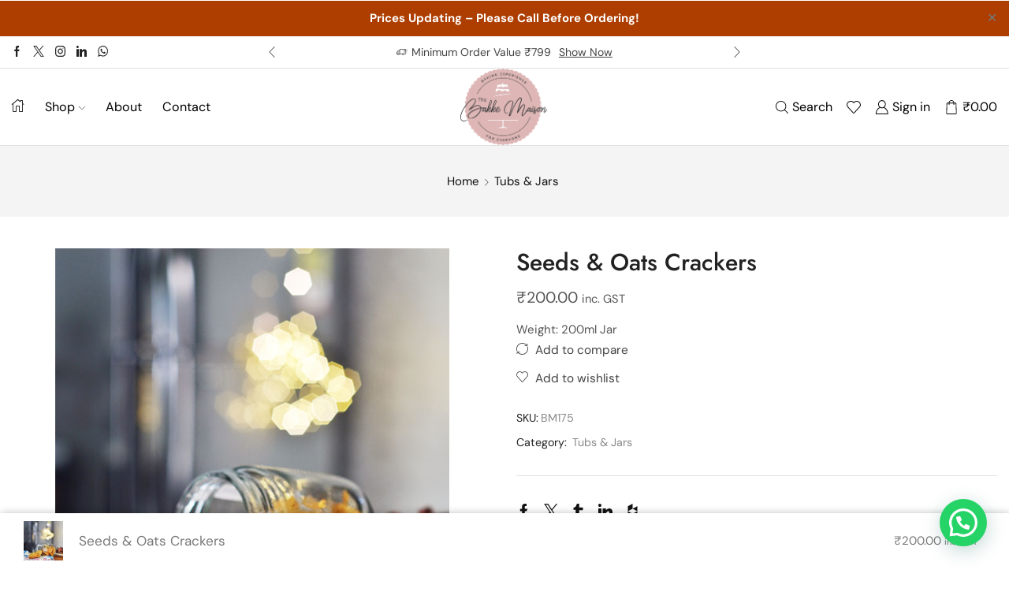

--- FILE ---
content_type: text/css
request_url: https://www.bakkemaison.com/wp-content/uploads/elementor/css/post-484.css?ver=1769693923
body_size: 233
content:
.elementor-484 .elementor-element.elementor-element-cf8d261 > .elementor-container{max-width:1410px;}.elementor-widget-heading .elementor-heading-title{font-family:var( --e-global-typography-primary-font-family ), Sans-serif;font-weight:var( --e-global-typography-primary-font-weight );color:var( --e-global-color-primary );}.elementor-484 .elementor-element.elementor-element-19d817e{text-align:center;}.elementor-484 .elementor-element.elementor-element-19d817e .elementor-heading-title{font-family:"Jost", Sans-serif;font-size:34px;font-weight:600;line-height:49px;color:#111111;}.elementor-widget-text-editor{font-family:var( --e-global-typography-text-font-family ), Sans-serif;font-weight:var( --e-global-typography-text-font-weight );color:var( --e-global-color-text );}.elementor-widget-text-editor.elementor-drop-cap-view-stacked .elementor-drop-cap{background-color:var( --e-global-color-primary );}.elementor-widget-text-editor.elementor-drop-cap-view-framed .elementor-drop-cap, .elementor-widget-text-editor.elementor-drop-cap-view-default .elementor-drop-cap{color:var( --e-global-color-primary );border-color:var( --e-global-color-primary );}.elementor-484 .elementor-element.elementor-element-a6de213{text-align:center;font-family:"DM Sans", Sans-serif;font-size:15px;font-weight:400;line-height:20px;color:#777777;}.elementor-484 .elementor-element.elementor-element-9cf0f5d{--slides-per-view:4;}@media(max-width:767px){.elementor-484 .elementor-element.elementor-element-19d817e .elementor-heading-title{font-size:30px;}.elementor-484 .elementor-element.elementor-element-9cf0f5d{--slides-per-view:2;}}

--- FILE ---
content_type: text/css
request_url: https://www.bakkemaison.com/wp-content/uploads/elementor/css/post-163.css?ver=1769693827
body_size: 119
content:
.elementor-163 .elementor-element.elementor-element-820f78c{margin-top:-30px;margin-bottom:-30px;}.elementor-widget-text-editor{font-family:var( --e-global-typography-text-font-family ), Sans-serif;font-weight:var( --e-global-typography-text-font-weight );color:var( --e-global-color-text );}.elementor-widget-text-editor.elementor-drop-cap-view-stacked .elementor-drop-cap{background-color:var( --e-global-color-primary );}.elementor-widget-text-editor.elementor-drop-cap-view-framed .elementor-drop-cap, .elementor-widget-text-editor.elementor-drop-cap-view-default .elementor-drop-cap{color:var( --e-global-color-primary );border-color:var( --e-global-color-primary );}.elementor-163 .elementor-element.elementor-element-04d7054{text-align:center;font-family:"DM Sans", Sans-serif;font-size:14px;font-weight:400;color:#333333;}@media(max-width:767px){.elementor-163 .elementor-element.elementor-element-04d7054{text-align:center;}}